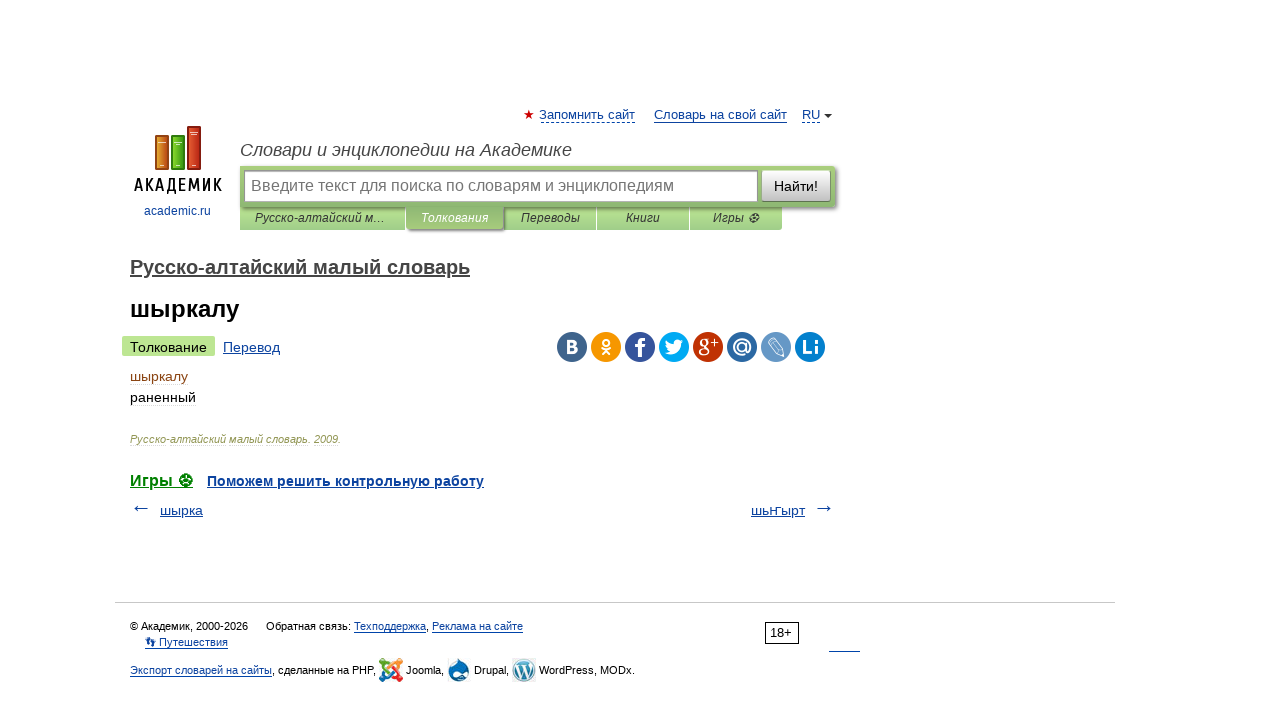

--- FILE ---
content_type: application/javascript; charset=utf-8
request_url: https://fundingchoicesmessages.google.com/f/AGSKWxX740nYdppdp5JJdcxwx0wzLcwfNqrsa7MS3e9CxWqfXJ-cF9Uts2Rgi1xvY74UqLVOBUJ7pTEM0ARNlaEB9nXxvK9M_0SspwwZDxrSb_obdmSsGaJBqVLtVBav0FhoPbpWG2p6v3bD97pV22JhbCpzeFm_X4nY5AOWw90s4onOfnjC5zHZo8IUB5fN/__advservices./bottom-ads./advertisingbanner_/adsAPI./zagcookie_
body_size: -1289
content:
window['cb8d8bde-e420-4316-958b-f9f2899b602c'] = true;